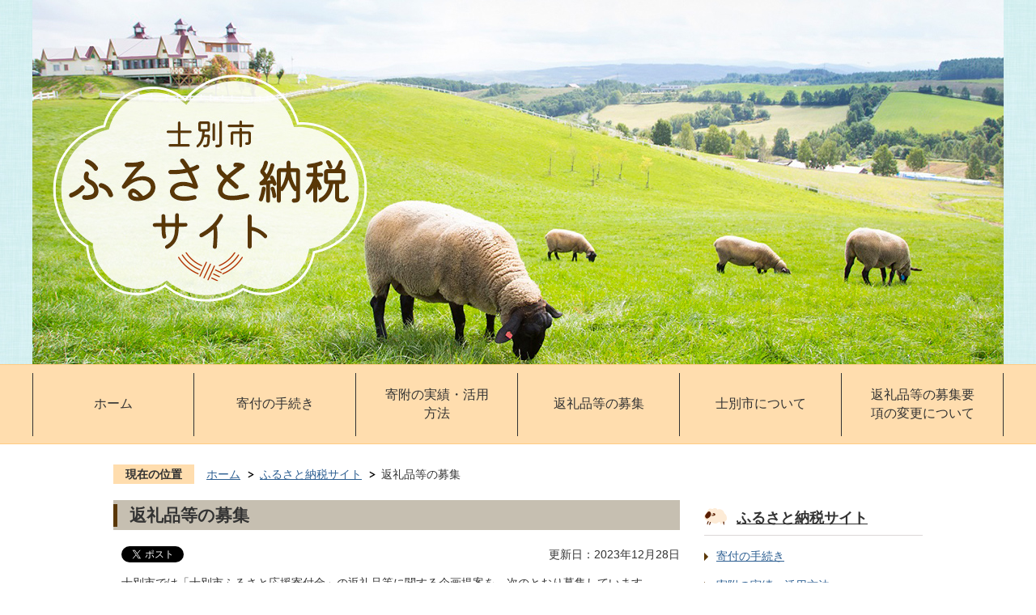

--- FILE ---
content_type: text/html
request_url: https://www.city.shibetsu.lg.jp/furusatonozeisaito/1850.html
body_size: 9084
content:
<!DOCTYPE HTML>
<html lang="ja">
<head>
  <meta charset="utf-8">
                                                                                              

        <meta name="keywords" content="">
<meta name="description" content="">    <meta property="og:title" content="返礼品等の募集|士別市ホームページ">
<meta property="og:type" content="article">
<meta property="og:url" content="https://www.city.shibetsu.lg.jp/furusatonozeisaito/1850.html">
  <meta property="og:image" content="http://www.city.shibetsu.lg.jp/material/images/group/23/200616152954_0.jpg" />
  <meta property="og:description" content="              士別市では「士別市ふるさと応援寄付金」の返礼品等に関する企画提案を、次のとおり募集しています。            " />  <meta name="viewport" content="width=750, user-scalable=yes">      <meta name="nsls:timestamp" content="Thu, 28 Dec 2023 07:36:18 GMT">            <title>返礼品等の募集／士別市ホームページ</title>                          <link rel="canonical" href="https://www.city.shibetsu.lg.jp/soshikikarasagasu/shokorodokankoka/kankokakari/677.html">        
                            <link rel="icon" href="//www.city.shibetsu.lg.jp/favicon.ico">
        <link rel="apple-touch-icon" href="//www.city.shibetsu.lg.jp/theme/base/img_common/smartphone.png">
                                                  <link href="//www.city.shibetsu.lg.jp/theme/base/g-furusato/css/sub.css" rel="stylesheet" type="text/css" class="sp-style">              

                      
            
                                                        <script src="//www.city.shibetsu.lg.jp/theme/base/js/jquery.js"></script>
                              <script src="//www.city.shibetsu.lg.jp/theme/base/js/jquery_cookie.js"></script>
                              <script src="//www.city.shibetsu.lg.jp/theme/base/js/jquery-ui.min.js"></script>
                              <script src="//www.city.shibetsu.lg.jp/theme/base/js/common_lib.js"></script>
                              <script src="//www.city.shibetsu.lg.jp/theme/base/js/jquery.easing.1.3.js"></script>
                              <script src="//www.city.shibetsu.lg.jp/theme/base/js/jquery.bxslider.js"></script>
                              <script src="//www.city.shibetsu.lg.jp/theme/base/js/jquery_dropmenu.js"></script>
                                                          <!-- Google Tag Manager -->
<script>
  (function(w,d,s,l,i){w[l]=w[l]||[];w[l].push({'gtm.start':
  new Date().getTime(),event:'gtm.js'});var f=d.getElementsByTagName(s)[0],
  j=d.createElement(s),dl=l!='dataLayer'?'&l='+l:'';j.async=true;j.src=
  'https://www.googletagmanager.com/gtm.js?id='+i+dl;f.parentNode.insertBefore(j,f);
  })(window,document,'script','dataLayer','GTM-5HW3G4P9');
</script>
<!-- End Google Tag Manager -->
<script src="//www.city.shibetsu.lg.jp/theme/base/g-furusato/js/common.js"></script>
<script src="//www.city.shibetsu.lg.jp/theme/base/g-furusato/js/each_common.js"></script>
                                              <script src='//www.google.com/jsapi'></script>
                                          <script src="//www.city.shibetsu.lg.jp/theme/base/g-furusato/js/sub.js"></script>
                          

              
                  
  <!--[if lt IE 9]>
  <script src="//www.city.shibetsu.lg.jp/theme/base/js/html5shiv-printshiv.min.js"></script>
  <script src="//www.city.shibetsu.lg.jp/theme/base/js/css3-mediaqueries.js"></script>
  <![endif]-->

  <script>
    var cms_api_token="eyJ0eXAiOiJKV1QiLCJhbGciOiJIUzI1NiJ9.eyJjdXN0b21lcl9jb2RlIjoiMjIxMzIwIiwic2VydmljZV9uYW1lIjoiU01BUlQgQ01TIn0.hrmMtad1jYYs03rP1mK-lxurjR5gMwHqgNYQDzWX_EE";
    var cms_api_domain="api3rd.smart-lgov.jp";
    var cms_api_site="";
    var cms_app_version="";
    var cms_app_id="";
    var site_domain = "https://www.city.shibetsu.lg.jp";
    var theme_name = "base";
    var cms_recruit_no = "0";
    var cms_recruit_history_no = "0";
    var cms_recruit_search_item = '[]';
    var is_smartphone = false;  </script>

  
  


</head>
<body>
            
              
                
      
  

  
















  

  <!-- Google Tag Manager (noscript) -->
<noscript>
    <iframe src="https://www.googletagmanager.com/ns.html?id=GTM-5HW3G4P9"height="0" width="0" style="display:none;visibility:hidden"></iframe>
</noscript>
<!-- End Google Tag Manager (noscript) -->
  <div id="wrapper">
    <div id="wrapper-in">
      <div id="wrapper-in2">

        <div id="header-print">
          <header id="header" class="view-pc">
            <p class="to-container"><a href="#container">本文へ</a></p>

            
                        
                        

                        
                                                            <p class="header-image"><img alt="ふるさと納税サイト" src="//www.city.shibetsu.lg.jp/material/images/group/1/furusatonozeisaito_mv.jpg"></p>
                                          
                          
    

  


            
                                                          
    

          <nav id="header-nav">
        <div class="in" role="navigation">
          <ul class="list clearfix">
                                                        <li><a href="//www.city.shibetsu.lg.jp/furusatonozeisaito">ホーム</a></li>            <li class="nav1"><a href="https://www.city.shibetsu.lg.jp/furusatonozeisaito/kifunotetsuzuki/index.html">寄付の手続き</a></li>
                                <li class="nav2"><a href="https://www.city.shibetsu.lg.jp/furusatonozeisaito/1676.html">寄附の実績・活用方法</a></li>
                                <li class="nav3"><a href="https://www.city.shibetsu.lg.jp/furusatonozeisaito/1850.html">返礼品等の募集</a></li>
                                <li class="nav4"><a href="https://www.city.shibetsu.lg.jp/furusatonozeisaito/3546.html">士別市について</a></li>
                                <li class="nav5"><a href="https://www.city.shibetsu.lg.jp/furusatonozeisaito/4990.html">返礼品等の募集要項の変更について</a></li>
                    </ul>
        </div>
      </nav>
      
              
          </header>

                      















  
    <header id="sp-header" class="view-sp">
                        <p class="header-image"><img alt="ふるさと納税サイト" src="//www.city.shibetsu.lg.jp/material/images/group/1/furusatonozeisaito_mv.jpg"></p>
      <nav id="sp-header-nav">
        <div class="menu-btn-area" role="navigation">
          <p class="menu-btn-menu"><a href="#"><img src="//www.city.shibetsu.lg.jp/theme/base/g-furusato/img_common/menu_btn_menu02.png" alt="MENU"></a></p>
        </div>
      </nav>

      <div class="modal-menu-bg"></div>
      <div class="modal-menu">
        <div class="in">
          <p class="modal-menu-close">
            <a href="#"><span><img src="//www.city.shibetsu.lg.jp/theme/base/g-furusato/img_common/modal_menu_close02.png" alt="閉じる"></span></a>
          </p>

          
                                                                              <ul class="list"><li><a href="//www.city.shibetsu.lg.jp/furusatonozeisaito">ホーム</a></li><li class="nav1"><a href="https://www.city.shibetsu.lg.jp/furusatonozeisaito/kifunotetsuzuki/index.html">寄付の手続き</a></li><li class="nav2"><a href="https://www.city.shibetsu.lg.jp/furusatonozeisaito/1676.html">寄附の実績・活用方法</a></li><li class="nav3"><a href="https://www.city.shibetsu.lg.jp/furusatonozeisaito/1850.html">返礼品等の募集</a></li><li class="nav4"><a href="https://www.city.shibetsu.lg.jp/furusatonozeisaito/3546.html">士別市について</a></li><li class="nav5"><a href="https://www.city.shibetsu.lg.jp/furusatonozeisaito/4990.html">返礼品等の募集要項の変更について</a></li></ul>
                      
          <ul class="list2">
            <li class="btn-back">
              <a href="https://www.city.shibetsu.lg.jp/gyoseisaito/index.html">
                <span class="icon">
                                      士別市ホームページへ
                                  </span>
              </a>
            </li>
          </ul>

          <p class="modal-menu-close">
            <a href="#"><span>閉じる</span></a>
          </p>

        </div>
      </div>

    </header>          
        </div>

        <dl id="pankuzu" class="clearfix view-pc">
          <dt class="title">現在の位置</dt>
          <dd class="in">
            

<ul class="list">
              <li><a href="https://www.city.shibetsu.lg.jp/index.html">ホーム</a></li>
                  <li class="icon"><a href="https://www.city.shibetsu.lg.jp/furusatonozeisaito/index.html">ふるさと納税サイト</a></li>
            <li class="icon"><span>返礼品等の募集</span></li>
  </ul>
          </dd>
        </dl>

        <section id="container" tabindex="-1">
          <div id="container-in" class="clearfix">

            <article id="contents">

                                
      <h1 class="title"><span class="bg"><span class="bg2">返礼品等の募集</span></span></h1>
                  
              <div id="social-update-area">
                                                                                  <div id="social" class="rs_preserve">
        <div class="clearfix in">

          <script>
            $(document).ready(function () {
              $('.fb-like').attr('data-href', location.href);
              $('.fb-share-button').attr('data-href', location.href);
              $('.line-it-button').attr('data-url', location.href);
            });
          </script>

                    <script>!function(d,s,id){var js,fjs=d.getElementsByTagName(s)[0],p=/^http:/.test(d.location)?'http':'https';if(!d.getElementById(id)){js=d.createElement(s);js.id=id;js.src=p+'://platform.twitter.com/widgets.js';fjs.parentNode.insertBefore(js,fjs);}}(document, 'script', 'twitter-wjs');</script>

                              <div id="fb-root"></div>
          <script>
            (function(d, s, id) {
              var js, fjs = d.getElementsByTagName(s)[0];
              if (d.getElementById(id)) return;
              js = d.createElement(s); js.id = id;
              js.src = "//connect.facebook.net/ja_JP/sdk.js#xfbml=1&version=v3.3";
              fjs.parentNode.insertBefore(js, fjs);
            } (document, 'script', 'facebook-jssdk'));
          </script>

          <ul id="sns-list" class="list">
                        <li>
              <div class="fb-like" data-href="" data-layout="button" data-action="like" data-size="small" data-show-faces="false" data-share="true"></div>
            </li>

                        <li><div><a href="https://twitter.com/share" target="_blank" class="twitter-share-button">Tweet</a></div></li>
            
                        <li class="view-sp">
              <div class="line-it-button" data-lang="ja" data-type="share-a" data-env="REAL" data-url="" data-color="default" data-size="small" data-count="false" data-ver="3" style="display: none;"></div>
              <script src="https://www.line-website.com/social-plugins/js/thirdparty/loader.min.js" async="async" defer="defer"></script>
            </li>
          </ul>

        </div>
      </div>
                                                                                            

  
                
            
            
                     
        <p class="update">更新日：2023年12月28日</p>

  
                              </div>

              <div id="contents-in">      
        
        
                <div class="free-layout-area">
          <div>
            
            
            
            
            
            
            
            
            <div class="wysiwyg">
              <p>士別市では「士別市ふるさと応援寄付金」の返礼品等に関する企画提案を、次のとおり募集しています。</p>
            </div>
          
          
          
          
          
          
          
          
          

            
            
            
            
            
            
            
            
            <h2><span class="bg"><span class="bg2"><span class="bg3">趣旨</span></span></span></h2>
          
          
          
          
          
          
          
          
          

            <div class="cmstag layout2 img-text" style="" id="ui-id-1">
                  <div class="image right-col" style="z-index: auto;"><img alt="さほっちファミリー" src="//www.city.shibetsu.lg.jp/material/images/group/23/200616152954_0.jpg"></div>
                

                  <div class="textAreaHtml wysiwyg" style="z-index: auto;">
                    <p>ふるさと寄付金（ふるさと納税制度）の寄付促進を図るとともに、地場産業の振興や魅力発信、地元特産品等のPR及び販売促進など、地域経済の活性化との相乗効果を得るため、寄附者に贈呈する商品やサービスの企画提案を募集しています。</p>
                  </div>
                

                  <div class="staticHtml" style="clear: both">
                    <div class="errors"></div>
                  </div>
                
</div>
          

            
            
            
            
            
            
            
            <h2><span class="bg"><span class="bg2"><span class="bg3">応募要件</span></span></span></h2>
          
          
          
          
          
          
          
          

            
            
            
            
            
            
            
            <div class="wysiwyg">
              <p style="margin-left:12.0pt;">返礼品等の企画提案に応募することができる方は、次に掲げる1～4の要件をすべて満たす方とします。ただし、本市が返礼品提供事業者として適当でないと認めた場合は、この限りではありません。</p>

<ol>
	<li style="margin-left: 12pt;">&nbsp;士別市内に事業所（本店・支店等は問わない。）を有する法人、組合、団体、個人などがあること。ただし、市内の生産物等を原料に加工・製造・販売・飲食提供を行い、士別市をPRしていると認められる場合は、この限りではない。</li>
	<li style="margin-left: 12pt;">本要項の趣旨に賛同し、責任を持った対応ができること。</li>
	<li style="margin-left: 12pt;">各種法令を遵守し、事業を行っていること。</li>
	<li style="margin-left: 12pt;">市税の滞納がないこと。</li>
</ol>
            </div>
          
          
          
          
          
          
          
          

            
            
            
            
            
            
            <h2><span class="bg"><span class="bg2"><span class="bg3">応募について</span></span></span></h2>
          
          
          
          
          
          
          

            
            
            
            
            
            
            
            <h3><span class="bg"><span class="bg2"><span class="bg3">応募要件の詳細 募集要項</span></span></span></h3>
          
          
          
          
          
          
          
          

            
            
            
            
            
            
            
            
            <div class="wysiwyg">
              <p><strong>応募要件等の詳細は、下記の募集要項をダウンロードして確認してください。</strong></p>

<p><strong>また、企画提案の申請に必要な様式等も掲載しています。</strong></p>
            </div>
          
          
          
          
          
          
          
          
          
<p class="file-link-item"><a class="pdf" href="//www.city.shibetsu.lg.jp/material/files/group/23/youkou2.pdf">士別市ふるさと応援寄附金返礼品等募集要項 (PDFファイル: 193.9KB)</a></p>
<p class="file-link-item"><a class="word" href="//www.city.shibetsu.lg.jp/material/files/group/23/kikaku.docx">士別市ふるさと納税企画提案書及び変更届出書 (Wordファイル: 15.1KB)</a></p>
<p class="file-link-item"><a class="word" href="//www.city.shibetsu.lg.jp/material/files/group/23/torisage.docx">返礼品取下書 (Wordファイル: 11.3KB)</a></p>

            
            
            
            
            
            
            <h3><span class="bg"><span class="bg2"><span class="bg3">問い合わせ及び提案書提出先</span></span></span></h3>
          
          
          
          
          
          
          

            
            
            
            
            
            
            <div class="wysiwyg">
              <p>士別市大通東5丁目440番地23 道の駅内</p>

<p>まちづくり士別株式会社</p>

<p>電話 0165-26-7353</p>

<p>ファックス 0165-23-4555</p>

<p>メール&nbsp;info@machi-shibetsu.com</p>
            </div>
          
          
          
          
          
          
          

            
            
            
            
            
            
            
            
            <h2><span class="bg"><span class="bg2"><span class="bg3">ふるさと応援寄付 返礼品一覧</span></span></span></h2>
          
          
          
          
          
          
          
          
          
<p class="file-link-item"><a class="pdf" href="//www.city.shibetsu.lg.jp/material/files/group/23/catalog.pdf">ふるさと応援寄付金お礼の品一覧（令和5年12月28日時点） (PDFファイル: 8.5MB)</a></p>
</div>
        </div>
        
        


            
              
                
  
















  
                                                  <!-- 「お問い合わせ先」 -->
                                                        
      <div class="toiawase">
      <div class="toiawase-in">
        <h2 class="title"><span class="bg"><span class="bg2">この記事に関するお問い合わせ先</span></span></h2>
        <div class="in">
          <div class="name"><p>経済部 商工労働観光課 観光係<br>電話番号 0165-26-7717</p><p><a href="https://www.city.shibetsu.lg.jp/cgi-bin/inquiry.php/26?page_no=1850">お問い合わせフォーム</a></p></div>
        </div>
      </div>
    </div>
                    
                     <!-- pdfダウンロード -->

          <aside id="pdf-download">
    <a href="http://get.adobe.com/jp/reader/">
    <img src="//www.city.shibetsu.lg.jp/resource/img/get_adobe_reader.png" alt="「Adobe Reader（Acrobat Reader）」ダウンロード"></a>
    PDFファイルを閲覧するには「Adobe Reader（Acrobat Reader）」が必要です。お持ちでない方は、左記の「Adobe Reader（Acrobat Reader）」ダウンロードボタンをクリックして、ソフトウェアをダウンロードし、インストールしてください。
  </aside>

                  
        <div class="simple-enquete">      <dl class="col-area clearfix">
    <dt class="title"><span class="bg"><span class="bg2">このページに対するみなさまのご意見をお聞かせください。</span></span></dt>
    <dd class="in">
            <div class="name">
        <form id="SimpleQuestionnaireForm4005" action="//www.city.shibetsu.lg.jp/cgi-bin/inquiry.php/1" method="post">
                    <div class="box">
            <fieldset>
              <legend class="question">よりよいページにするため改善点をお知らせください。</legend>
              <div></div>
              <div class="answer"><label for="input_1_0"><input type="radio" id="input_1_0" name="input_1" value="情報量を増やしてほしい" checked="checked" />情報量を増やしてほしい</label><br /><label for="input_1_1"><input type="radio" id="input_1_1" name="input_1" value="文章や表現をわかりやすく（簡単に）してほしい" />文章や表現をわかりやすく（簡単に）してほしい</label><br /><label for="input_1_2"><input type="radio" id="input_1_2" name="input_1" value="情報を新しくしてほしい" />情報を新しくしてほしい</label><br /><label for="input_1_3"><input type="radio" id="input_1_3" name="input_1" value="このページを見つけやすくしてほしい" />このページを見つけやすくしてほしい</label><br /><label for="input_1_4"><input type="radio" id="input_1_4" name="input_1" value="このままでも問題ない" />このままでも問題ない</label><br /></div>
            </fieldset>
          </div>
                    <div class="item">
            <input type="hidden" name="ref" value="https://www.city.shibetsu.lg.jp/furusatonozeisaito/1850.html"/>
            <input type="hidden" name="page_no" value="1850"/>
            <input type="hidden" name="cmd:send" value="send"/>
            <input class="hidden_token_form" type="hidden" name="token" value="" />
            <input type="submit" value="送信" />
          </div>
        </form>
        <script>
        $(function() {
          var form = $('form#SimpleQuestionnaireForm4005');
          function setToken(name, value) {
            form.find('.hidden_token_form').attr('name', name);
            form.find('.hidden_token_form').attr('value', value);
          }
          function createCallback() {
            return function(e) {
              setToken('', '');
              $.getJSON('//www.city.shibetsu.lg.jp/cgi-bin/inquiry.php/1/init_simple', function(json) {
                setToken(json.name, json.value);
                form.unbind('submit');
                form.submit();
              });
              return false;
            }
          }
          form.submit(createCallback())
        });
        </script>
      </div>
          </dd>
  </dl>

</div>
  


                  
                
              <!-- //#contents-in  -->
              </div>
            <!-- //#contents  -->
            </article>

                                                                                      
              
                <nav id="side-nav">
  <section class="side-nav-list">
        
    <script>
  function cmsDynDateFormat(date, format) {
    var jpWeek = ['日', '月', '火', '水', '木', '金', '土'];
    return format.replace('%Y', date.getFullYear()).replace('%m', ('0' + (date.getMonth() + 1)).slice(-2)).replace('%d', ('0' + date.getDate()).slice(-2)).replace('%a', jpWeek[date.getDay()])
        .replace('%H', ('0' + date.getHours()).slice(-2)).replace('%M', ('0' + date.getMinutes()).slice(-2)).replace('%S', ('0' + date.getSeconds()).slice(-2));
  }
  function cmsDynExecuteGetPageList() {
    var outerBlocks = $('.pageListDynBlock');
    outerBlocks.each(function() {
      var block = $(this);
      block.find('.pageListExists').css('display', 'none');
      block.find('.pageListNotExists').css('display', 'none');

      var url = block.attr('data-url');

      var cond = {};

      cond.limit = parseInt(block.attr('data-limit'));
      cond.showIndex = parseInt(block.attr('data-show-index'));
      cond.showMobile = parseInt(block.attr('data-show-mobile'));
      dateBegin = block.attr('data-date-begin');
      dateSpan = block.attr('data-date-span');

      cond.curPageNo = block.attr('data-current-page-no');
      cond.dirClass = block.attr('data-dir-class');
      cond.pageClass = block.attr('data-page-class');

      cond.timeBegin = 0;
      if (dateBegin) {
        cond.timeBegin = new Date(dateBegin);
      } else if (dateSpan) {
        cond.timeBegin = Date.now() - dateSpan * 86400000;
      }
      var recentSpan = block.attr('data-recent-span');
      cond.recentBegin = 0;
      if (recentSpan) {
        cond.recentBegin = Date.now() - recentSpan * 86400000;
      }
      cond.dateFormat = block.attr('data-date-format');
      if (!cond.dateFormat) {
        cond.dateFormat = '%Y/%m/%d %H:%M:%S';
      }
      cond.joinGrue = block.attr('data-join-grue');
      if (!cond.joinGrue) {
        cond.joinGrue = ' , ';
      }
      cond.eventDateFormat = block.attr('data-event-date-format');
      if (!cond.eventDateFormat) {
        cond.eventDateFormat = cond.dateFormat;
      }
      cond.eventType = block.attr('data-event-type');
      cond.eventField = block.attr('data-event-field');
      cond.eventArea = block.attr('data-event-area');
      eventDateSpan = block.attr('data-event-date-span');
      cond.eventTimeEnd = 0;
      if (eventDateSpan) {
        cond.eventTimeEnd = Date.now() + eventDateSpan * 86400000;
      }

      // タグ
      cond.tagDisplay = block.attr('data-show-tags');
      cond.tagPosition = block.attr('data-tags-position');
      cond.tagFilterTargets = block.attr('data-tag-filter-targets');

      $.getJSON(url, function(json) {
        cmsDynApplyPageListJson(block, json, cond);
      }).fail(function(jqxhr, textStatus, error) {
        block.css('display', 'none');
      });
    });
  }
  function cmsDynApplyPageListJson(block, json, cond) {
    var now = Date.now();
    var list = block.find('.pageListBlock');
    var template = list.find('.pageEntity:first').clone();
    list.find('.pageEntity').remove();

    var count = 0;

    for (var i = 0; i < json.length; i++) {
      var item = json[i];
      var itemDate = new Date(item.publish_datetime);

      if (!cond.showIndex && item.is_category_index) {
        continue;
      }
      if (!cond.showMobile && item.is_keitai_page) {
        continue;
      }
      if (cond.timeBegin && itemDate.getTime() < cond.timeBegin) {
        continue;
      }

      // タグによる絞込み
      if ('tag' in item && item.tag && cond.tagFilterTargets != null) {
        var filteringNos = (!isNaN(cond.tagFilterTargets)) ? [cond.tagFilterTargets] : cond.tagFilterTargets.split(/,|\s/);
        var isTarget = false;
        item.tag.forEach(function(tagItem, idx) {
          if (filteringNos.indexOf(tagItem.tag_no + "") >= 0) {
            isTarget = true;
          }
        });
        if (!isTarget) {
          continue;
        }
      }

      var entity = template.clone();
      if ('event' in item && item['event']) {
        var pageEvent = item['event'];
        if (cond.eventType && cond.eventType != pageEvent.event_type_name) {
          continue;
        }
        if (cond.eventField && $.inArray(cond.eventField, pageEvent.event_fields) < 0) {
          continue;
        }
        if (cond.eventArea && $.inArray(cond.eventArea, pageEvent.event_area) < 0) {
          continue;
        }

        var eventDateString = '';
        if (cond.eventTimeEnd) {
          if (pageEvent.event_date_type_id == 0) {
            var startDatetime = pageEvent.event_start_datetime ? new Date(pageEvent.event_start_datetime) : false;
            var endDatetime = pageEvent.event_end_datetime ? new Date(pageEvent.event_end_datetime) : false;
            if (startDatetime && endDatetime) {
              if (startDatetime.getTime() > cond.eventTimeEnd || endDatetime.getTime() <= now) {
                continue;
              }
              eventDateString = cmsDynDateFormat(startDatetime, cond.eventDateFormat) + '～' + cmsDynDateFormat(endDatetime, cond.eventDateFormat);
            } else if (startDatetime) {
              if (startDatetime.getTime() > cond.eventTimeEnd) {
                continue;
              }
            } else {
              if (endDatetime.getTime() <= now) {
                continue;
              }
              eventDateString = '～' + cmsDynDateFormat(endDatetime, cond.eventDateFormat);
            }
          } else if (pageEvent.event_date_type_id == 1) {
            var filteredDates = $.grep(pageEvent.event_dates, function(value, index) {
              var eventTime1 = new Date(value[0]+'T00:00:00+09:00').getTime();
              var eventTime2 = new Date(value[1]+'T23:59:59+09:00').getTime();
              return (eventTime1 <= cond.eventTimeEnd && eventTime2 >= now);
            });
            if (filteredDates.length == 0) {
              continue;
            }
          }
        }
        if (pageEvent.event_place) {
          entity.find('.pageEventPlaceExists').css('display', '');
          entity.find('.pageEventPlace').text(pageEvent.event_place);
        } else {
          entity.find('.pageEventPlaceExists').css('display', 'none');
          entity.find('.pageEventPlace').text('');
        }
        if (pageEvent.event_date_supplement) {
          entity.find('.pageEventDateExists').css('display', '');
          entity.find('.pageEventDate').text(pageEvent.event_date_supplement);
        } else if (eventDateString.length > 0) {
          entity.find('.pageEventDateExists').css('display', '');
          entity.find('.pageEventDate').text(eventDateString);
        } else {
          entity.find('.pageEventDateExists').css('display', 'none');
          entity.find('.pageEventDate').text('');
        }

        if (pageEvent.event_type_name) {
          entity.find('.pageEventTypeExists').css('display', '');
          entity.find('.pageEventType').text(pageEvent.event_type_name);
        } else {
          entity.find('.pageEventTypeExists').css('display', 'none');
          entity.find('.pageEventType').text('');
        }
        if (pageEvent.event_fields && pageEvent.event_fields.length > 0) {
          entity.find('.pageEventFieldsExists').css('display', '');
          entity.find('.pageEventFields').text(pageEvent.event_fields.join(cond.joinGrue));
        } else {
          entity.find('.pageEventFieldsExists').css('display', 'none');
          entity.find('.pageEventFields').text('');
        }
        if (pageEvent.event_area && pageEvent.event_area.length > 0) {
          entity.find('.pageEventAreaExists').css('display', '');
          entity.find('.pageEventArea').text(pageEvent.event_area.join(cond.joinGrue));
        } else {
          entity.find('.pageEventAreaExists').css('display', 'none');
          entity.find('.pageEventArea').text('');
        }
        entity.find('.pageEventExists').css('display', '');
      } else {
        entity.find('.pageEventExists').css('display', 'none');
      }

      entity.find('.pageDate').each(function() {
        var dateString = cmsDynDateFormat(itemDate, cond.dateFormat);
        $(this).text(dateString);
      });
      var pageLink = entity.find('a.pageLink');
      if (cond.curPageNo == item.page_no) {
        pageLink.removeAttr('href').removeAttr('page_no').css('display', 'none');
        pageLink.parent().append('<span class="pageNoLink">' + item.page_name + '</span>');
      } else {
        pageLink.attr('page_no', item.page_no).attr('href', item.url).text(item.page_name);
        pageLink.find('.pageNoLink').remove();
      }

      entity.find('.pageDescription').text(item.description);

      if ('thumbnail_image' in item && item.thumbnail_image) {
        entity.find('.pageThumbnail').append($('<img>', {src: item.thumbnail_image, alt: ""}));
      } else {
        entity.find('.pageThumbnail').remove();
      }

      if (cond.recentBegin && itemDate.getTime() >= cond.recentBegin) {
        entity.find('.pageRecent').css('display', '');
      } else {
        entity.find('.pageRecent').css('display', 'none');
      }

      // タグ付与
      if ('tag' in item && item.tag) {
        if (item.tag.length > 0) {
          var DEFINE_CLASS_NAME_WHEN_TAG_TYPE_IMAGE = 'tag-type-image';
          var DEFINE_CLASS_NAME_WHEN_TAG_TYPE_TEXT = 'tag-type-text';
          var DEFINE_CLASS_NAME_WHEN_TAG_POSITION_BEFORE = 'tag-pos-before';
          var DEFINE_CLASS_NAME_WHEN_TAG_POSITION_AFTER = 'tag-pos-after';
          var DEFINE_CLASS_NAME_TAG_BLOCK = 'tags';
          var DEFINE_CLASS_NAME_TAG = 'tag';
          var DEFINE_CLASS_NAME_TAG_INNER = 'tag-bg';

          // タグの表示位置を判定
          var tagPositionClassName = (cond.tagPosition == 1) ? DEFINE_CLASS_NAME_WHEN_TAG_POSITION_BEFORE : DEFINE_CLASS_NAME_WHEN_TAG_POSITION_AFTER;

          // タグ出力の外枠を生成
          var tagListWrapperHtml = $('<span>', {
            class: [DEFINE_CLASS_NAME_TAG_BLOCK, tagPositionClassName].join(' ')
          });

          item.tag.forEach(function(tagItem, idx) {
            // タグの中身を設定
            var tagBody;
            if (tagItem.image_file_name != null && tagItem.image_file_name != "") {
              // 画像
              tagBody = $('<span>', {
                class: DEFINE_CLASS_NAME_TAG + tagItem.tag_no,
              }).append($('<img>', {
                class: [DEFINE_CLASS_NAME_TAG_INNER, DEFINE_CLASS_NAME_WHEN_TAG_TYPE_IMAGE].join(' '),
                src: tagItem.image_url,
                alt: tagItem.tag_name
              }));
            } else {
              // テキスト
              tagBody = $('<span>', {
                class: DEFINE_CLASS_NAME_TAG + tagItem.tag_no,
              }).append($('<span>', {
                class: [DEFINE_CLASS_NAME_TAG_INNER, DEFINE_CLASS_NAME_WHEN_TAG_TYPE_TEXT].join(' '),
                text: tagItem.tag_name
              }));
            }
            tagListWrapperHtml.append(tagBody);
          });

          // 出力
          if (cond.tagDisplay == 1) {
            if (tagPositionClassName === DEFINE_CLASS_NAME_WHEN_TAG_POSITION_BEFORE) {
              entity.find('a.pageLink').before(tagListWrapperHtml);
            } else {
              entity.find('a.pageLink').after(tagListWrapperHtml);
            }
          }
        }
      }

      var removeClasses = [];
      var appendClasses = [];
      if (item.is_category_index) {
        appendClasses = cond.dirClass ? cond.dirClass.split(' ') : [];
        removeClasses = cond.pageClass ? cond.pageClass.split(' ') : [];
      } else {
        removeClasses = cond.dirClass ? cond.dirClass.split(' ') : [];
        appendClasses = cond.pageClass ? cond.pageClass.split(' ') : [];
      }
      $.each(removeClasses, function(idx, val){
        entity.removeClass(val);
      });
      $.each(appendClasses, function(idx, val){
        entity.addClass(val);
      });

      entity.css('display', '');
      list.append(entity);
      count++;
      if (cond.limit && count >= cond.limit) {
        break;
      }
    }
    if (count) {
      block.css('display', '');
      block.find('.pageListExists').css('display', '');
      block.find('.pageListNotExists').css('display', 'none');
    } else {
      block.css('display', '');
      block.find('.pageListExists').css('display', 'none');
      block.find('.pageListNotExists').css('display', '');
    }
  };
</script>

<script>
$(function() {
  cmsDynExecuteGetPageList();
});
</script>


    
  <div class="pageListDynBlock" data-url="//www.city.shibetsu.lg.jp/furusatonozeisaito/index.tree.json"
   data-show-shortcut="1" data-show-index="1"
   data-current-page-no="1850">
    <dl class="pageListExists">
      <dt class="title">
        <span class="bg"><span class="bg2"><a href="//www.city.shibetsu.lg.jp/furusatonozeisaito/index.html">ふるさと納税サイト</a></span></span>
      </dt>
      <dd class="in">
        <ul class="list clearfix pageListBlock">
          <li class="pageEntity" style="display:none;">
            <a class="pageLink"></a>
          </li>
        </ul>
      </dd>
    </dl>
  </div>
  </section>
</nav>                
          <!-- //#container-in  -->
          </div>
        <!-- //#container  -->
        </section>

        <div id="footer-print">
          <footer id="footer">
            <p id="pagetop"><a href="#wrapper" class="scroll"><img src="//www.city.shibetsu.lg.jp/theme/base/g-furusato/img_common/pagetop.png" alt="ページトップへ"></a></p>
            <div class="in">
                              <div class="info-box">
  <p class="site-name">士別市ふるさと納税特設サイト</p>
  <p class="info-item info-item01">士別市　経済部　商工労働観光課</p>
  <p class="info-item info-item02">電話番号　0165-26-7717</p>
  <p class="info-item info-item03"><a href="https://www.city.shibetsu.lg.jp/furusatonozeisaito/otoiawaseitiran_furusatonouzei/index.html">問い合わせ</a></p>
  <p class="btn1">
    <a href="https://www.city.shibetsu.lg.jp/gyoseisaito/index.html">
      <span class="icon">
                  士別市ホームページへ
              </span>
    </a>
  </p>
</div>                          </div>
            <p id="copyright" lang="en">
                              Copyright (c) 2023 Shibetsu city. All Rights Reserved.
                          </p>
          </footer>
        </div>

      <!-- //#wrapper-in2  -->
      </div>
    <!-- //#wrapper-in  -->
    </div>
  <!-- //#wrapper  -->
  </div>

    <script src="//www.city.shibetsu.lg.jp/theme/base/js/external.js"></script>
        <script type="text/javascript" src="/_Incapsula_Resource?SWJIYLWA=719d34d31c8e3a6e6fffd425f7e032f3&ns=1&cb=854187325" async></script></body>
</html>

--- FILE ---
content_type: application/javascript
request_url: https://www.city.shibetsu.lg.jp/theme/base/g-furusato/js/each_common.js
body_size: 700
content:
$(function(){

  // wysiwygとフリーレイアウトエリア内で使用されるh2,h3,h4などに装飾用要素を追加
  (function(){
    //ターゲット要素
    $target = $('.wysiwyg h2,.wysiwyg h3,.wysiwyg h4,.wysiwyg h5,.wysiwyg h6,.free-layout-area h2,.free-layout-area h3,.free-layout-area h4,.free-layout-area h5,.free-layout-area h6');
    //装飾用要素
    $innerElm1 = $('<span class="bg"></span>');
    $innerElm2 = $('<span class="bg2"></span>');
    $innerElm3 = $('<span class="bg3"></span>');
    //ターゲット要素に装飾用要素を内包
    $target.each(function(){
      $this = $(this);
      if($this.find('span').length == 0){
        $this.wrapInner($innerElm3);
        $this = $this.wrapInner($innerElm2);
        $this = $this.wrapInner($innerElm1);
      }
    });
  })();

  $(window).on("scroll", function(){
    if ($(this).scrollTop() > 100) {
        $("#pagetop").fadeIn();
    } else {
      $("#pagetop").fadeOut();
    }
    scrollHeight = $(document).height(); //ドキュメントの高さ 
    scrollPosition = $(window).height() + $(window).scrollTop(); //現在地 
    footHeight = $("#footer").innerHeight(); //footerの高さ（＝止めたい位置）
    if (scrollHeight - scrollPosition  <= footHeight) { //ドキュメントの高さと現在地の差がfooterの高さ以下になったら
      $("#pagetop").css({
        "position":"absolute", //pisitionをabsolute（親：wrapperからの絶対値）に変更
        "bottom": footHeight - 35 //下からfooterの高さ + 20px上げた位置に配置
      });
    } else { //それ以外の場合は
      $("#pagetop").css({
        "position":"fixed", //固定表示
        "bottom": "20px" //下から20px上げた位置に
      });
    }
  });

});

--- FILE ---
content_type: application/javascript
request_url: https://www.city.shibetsu.lg.jp/theme/base/g-furusato/js/common.js
body_size: 2687
content:
/**
 * 全デザインサイト共通JS
 * @author nagai
 * @version 1.0
 */
$(function(){

  //スムーズスクロール
  $("a[href*='#'].scroll").smoothScroll();

  //ファイルリンクは別窓表示
  //$("a[href*='.*']").fileBlank('*') セレクタで拡張子指定 fileBlankの引数にクラス指定;
  $("a[href*='.pdf']").fileBlank('pdf');
  $("a[href*='.doc']").fileBlank('word');
  $("a[href*='.xls']").fileBlank('excel');

  // ファイルリンクのクリックイベント計測
  $('.file-link-item a').on('click',function(){
    var targetUrl = $(this).attr('href');
    var targetLabel = $(this).text();
    // ga未定義の場合は実行しない
    if(typeof ga == 'function'){
      ga('send', 'event', targetUrl, 'download', targetLabel);
    }
    // gtag未定義の場合は実行しない(GA4)
    if(typeof gtag == 'function'){
      gtag('event', 'sv_file_link_click', {
        'event_category': 'file_download_category',
        'event_label': targetLabel + '：' + targetUrl,
        'value': 1
      });
    }
  });

  //ロールオーバー画像
  $("img[src*='_off.']").rollOver({off:'_off.',on:'_on.'});

  // //XPのIE7と他のOSにメイリオのフォント指定
  // $.fn.fontMeiryo();

  //tableのalign属性削除
  $.fn.tableDeleteAlign();

  // //別ドメインは別窓表示
  // $('a[href*=http]').linkBlank({url:['/www.xxxx.xxxx.xxxx.jp' ,'/xxxx.xxxx.xxxx.jp' ,'^http://www00.dev.smartcms.smart-lgov.jp']});


  var location_href = location.href;
  var now_site_domain;

  if(location_href.indexOf('http://') != -1 || location_href.indexOf('https://') != -1){
    var replace_site_domain = site_domain + '/';
    var now_site_domain = replace_site_domain.replace( /http:/g , "" ).replace( /https:/g , "" );
  }else{
    now_site_domain = '';
  }

  //文字サイズ変更（標準 or 大きくする）HTML側は以下のように設定
  if ($('.scsize').length) {
    $.fn.styleCatcherUpNormal({btnCls: "scsize",cssID: "scsize",prAry: ['size_default.css', 'size_up.css', 'size_up2.css', 'size_up3.css'],cssPath: now_site_domain + 'theme/base/css/',def: 0});
  }
  //文字サイズ（小、中、大）HTML側は以下のように設定
  //$.fn.styleCatcher({btnCls: "scSize",cssID: "scSize",cssTag: '<link href="/material/template/css/size_small.css" rel="stylesheet" type="text/css" id="scSize" />',def: 0});

  //背景色変更（白、黒、青）HTML側は以下のように設定
  if ($('.sccolor').length) {
    $.fn.styleCatcher({btnCls: "sccolor",cssID: "sccolor", cssPath: now_site_domain + 'theme/base/css/',def: 2});
  }
  //背景色変更アクセシビリティ対応バージョン
  // if ($('.sccolor').length) {
  //   $.fn.styleCatcher({attr:'data-bgcolor', btnCls:'sccolor', cssID:'sccolor', cssPath:now_site_domain+'theme/base/css/', def:2});
  // }


  // 元のページに戻るリファラーを自動でつける
  $("a[href*=inquiryId]").each(function() {
    var a = $(this);
    var url = a.attr("href");
    var locaUrl = location.pathname;
    a.attr("href", url.replace(/(Init\.do\?inquiryId=[0-9]+)/, '$1&ref=www.xxxx.xxxx.xxxx.jp' + locaUrl) );
  });


  // ヘッダーナビのドロップメニュ
  if (typeof $.fn.dropMenu != 'undefined') {
    $("#header-nav").dropMenu();
  }


  // 文字サイズ変更監視
  $.fn.fontSizeChange({func:function(){
    //$("#header-nav .list2").eqGroupHeight(3);
    $("#wrapper").show();
  }});


  //モーダル（検索）
  $('.menu-btn-search').lightbox({
    modalBg:$('.modal-search-bg'),
    modal:$('.modal-search, .menu-btn-close'),
    close:$('.modal-menu-close, .menu-btn-close'),
    scrollID:'sWrapper',
    lightSpot:$('.menu-btn-search, .menu-btn-close')
  });


  //モーダル（メニュー）
  $('.menu-btn-menu').lightbox({
    modalBg:$('.modal-menu-bg'),
    modal:$('.modal-menu'),
    close:$('.modal-menu-close'),
    scrollID:'sWrapper',
    lightSpot:$('.menu-btn-menu')
  });

  $('.modal-menu .box').svAccordion({
    classHead:'.title',
    classBody:'.list',
    classToggle:'on'
  });

  // アコーディオン(よくある質問用)
  $('.faq-block').svAccordion({
    classHead:'.title',
    classBody:'.childs',
    classToggle:'on'
  });

  //アコーディオン（分野別で探す）
  $('.joho-tab #tab-6 .in2').svAccordion({
    classHead:'.title',
    classBody:'.links',
    classToggle:'on'
  });

  //スマホプレビューに対応
  $('.no-escape').each(function(){
    $(this).html($(this).text());
  });


  // -----------------------------------------------------
  // wysiwygの中にtableがあれば、wrapperクラスを付与する
  // （100%を超えたときにwrapper内でスクロールさせるため）
  // -----------------------------------------------------
  if ($('.wysiwyg table').length){
    $('.wysiwyg table').wrap('<div class="table-wrapper"></div>');
  }


  /**
   IE8,9でXMLHttpRequestの代わりにXDomainRequestを使う
   このセクションは消さないでください。
   */
  if ( window.XDomainRequest ) {
    jQuery.ajaxTransport(function( s ) {
      if ( s.crossDomain && s.async ) {
        if ( s.timeout ) {
          s.xdrTimeout = s.timeout;
          delete s.timeout;
        }
        var xdr;
        return {
          send: function( _, complete ) {
            function callback( status, statusText, responses, responseHeaders ) {
              xdr.onload = xdr.onerror = xdr.ontimeout = xdr.onprogress = jQuery.noop;
              xdr = undefined;
              complete( status, statusText, responses, responseHeaders );
            }
            xdr = new XDomainRequest();
            xdr.open( s.type, s.url );
            xdr.onload = function() {
              callback( 200, "OK", { text: xdr.responseText }, "Content-Type: " + xdr.contentType );
            };
            xdr.onerror = function() {
              callback( 404, "Not Found" );
            };
            xdr.onprogress = function() {};
            if ( s.xdrTimeout ) {
              xdr.ontimeout = function() {
                callback( 0, "timeout" );
              };
              xdr.timeout = s.xdrTimeout;
            }
            xdr.send( ( s.hasContent && s.data ) || null );
          },
          abort: function() {
            if ( xdr ) {
              xdr.onerror = jQuery.noop();
              xdr.abort();
            }
          }
        };
      }
    });
  }

});